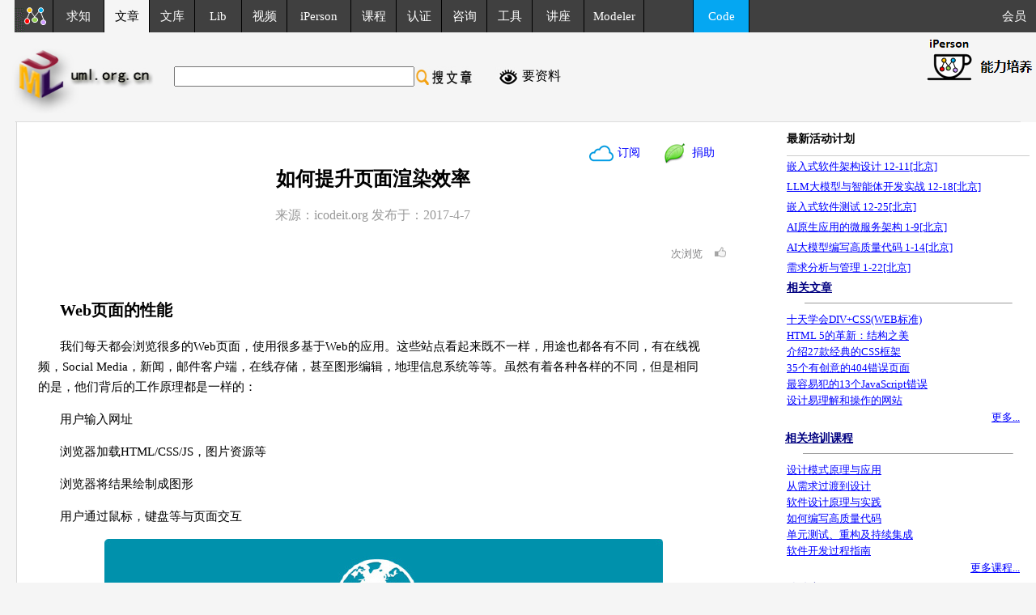

--- FILE ---
content_type: text/html
request_url: http://uml.org.cn/site/201704072.asp
body_size: 19763
content:
<!--  yan-->
<html>
<head>
<meta http-equiv="Content-Type" content="text/html; charset=gb2312">
<title>如何提升页面渲染效率 -网站建设-火龙果软件工程</title>
<style type="text/css">
<!--
.left {
	border-left-width: 1px;
	border-left-style: solid;
	border-left-color: D9D9D9;
}
-->
</style>
<link href="../css/artstyle.css" rel="stylesheet" type="text/css">
<script language="JavaScript" type="text/JavaScript">
<!--
function MM_reloadPage(init) {  //reloads the window if Nav4 resized
  if (init==true) with (navigator) {if ((appName=="Netscape")&&(parseInt(appVersion)==4)) {
    document.MM_pgW=innerWidth; document.MM_pgH=innerHeight; onresize=MM_reloadPage; }}
  else if (innerWidth!=document.MM_pgW || innerHeight!=document.MM_pgH) location.reload();
}
MM_reloadPage(true);
//-->
</script>
<style type="text/css">
<!--
@import url("../css/style.css");
-->
</style>
</head>
<body leftMargin=0 topMargin=0 marginwidth="0" marginheight="0">
<noscript>
<iframe src="保密的网页名.htm"></iframe>
</noscript>

<link href="/css/style.css" rel="stylesheet" type="text/css">
<link href="/css/pxgk.css" rel="stylesheet" type="text/css">
<link href="/css/vedio.css" rel="stylesheet" type="text/css">
<style type="text/css">

<!--
@media (max-width: 986px) {
  .yc {
    display: none !important; 
  } 
  
  
  
  }
}
.artsect{color:#242424; font-family:"微软雅黑";font-size:14px; line-height: 18px}

.hdtop_a
{      color:#ffffff;
        font-family:"微软雅黑";
        font-size:15px; 
	
		line-height:30px;
		height: 30px; 
		text-decoration:none; 
}
.hdtop_a:link
{	color: #ffffff;
	font-family:"微软雅黑";
	font-size:15px; 
	
	
	
}
.hdtop_a:visited
{       color:#ffffff;
        font-family:"微软雅黑";
      font-size:15px; 
		
} 
.hdtop_a:hover
{
	color:#ffffff;
	font-family:"微软雅黑";
	font-size:15px; 
} 
-->
</style>
<script type="text/javascript">
 
<!--
 
    function txtFocus() {
 
       var e = window.event;
 
       var obj = e.srcElement;   //当前对象
 
       obj.style.background = "#FFFFFF";
 
    }
 
    

    function txtBlur() {
 
       var e = window.event;
 
       var obj = e.srcElement;
 
       obj.style.background = "#404040";
 
    }
 
-->
 
</script>


<body bgcolor="#F5F5F5"  leftMargin=0 topMargin=0 marginwidth="0" marginheight="0">
<noscript><iframe src=*></iframe></noscript>
<style>
body {
margin: 0px;padding:0

}
#div1 {
display: none;
position: absolute;
z-index: 1000;
height: 100%;
width: 100%;
background: #000000;
filter:Alpha(opacity=30);
opacity: .3;
-ms-filter: "progid:DXImageTransform.Microsoft.Alpha(Opacity=30)"; 
}

#div3 {
display: none;
position: absolute;
height: 100%;
width: 100%;
padding-top: 15%;
z-index: 1000;
left: 0px;
top: 0px;
}

#contentday_a
{     
        font-family:"微软雅黑";
        font-size:16px; 
}

#contentday1_a
{     
        font-family:"微软雅黑";
        font-size:13px; 
}
.contnewnew_a
{      color:#000000;
        font-family:"微软雅黑";
        font-size:16px; 
		text-decoration: none;
		
}
.contnewnew_a:link
{	 color:#000000;
        font-family:"微软雅黑";
        font-size:16px; 
		text-decoration: none;
	
}
.contnewnew_a:visited
{       color:#000000;
        font-family:"微软雅黑";
        font-size:16px; 
		text-decoration: none;
		
} 
.contnewnew_a:hover
{
	 color:#000000;
        font-family:"微软雅黑";
        font-size:16px; 
		text-decoration: none;
	
} 
#addiv1{
position: absolute;
height: 100%;
width: 100%;
padding-top:300px;
z-index: 1000;
left: 400;
top: 0px;
}

#addiv2{
position: absolute;
height: 100%;
width: 100%;
padding-top: 305px;
z-index: 1001;
left: 927;
top: 0px;
}

#addiv4{
position:absolute;
z-index:999;
height:100%;
width:100%;
background:#000000;
filter:Alpha(opacity=30);
opacity:.3;
-ms-filter: "progid:DXImageTransform.Microsoft.Alpha(Opacity=30)"; 
}
 iframe{
        display: block;
        border: 0;
        
        height: 100px;
    }

</style>



<script>

function openjz(){
document.getElementById('div1').style.display='block';
document.getElementById('div3').style.display='block';
}
function closejz(){
document.getElementById('div1').style.display='none';
document.getElementById('div3').style.display='none';
}
</script>
<script language="javascript">
function codefans(){
var box=document.getElementById("addiv3");
box.style.display="none"; 
}

setTimeout("codefans()",2000);//4秒


function target_dis(){
var target=document.getElementById("addiv3");
target.style.display="none";
}


</script>

<div id="div1"></div>
<div id="div3"> 
  <table width="30%" bgcolor="#FFFFFF"  align="center"  style="border:1px solid #01A3E8">
    <tr>
      <td> <div align="right"> 
          <input name="button2" type="image" style="cursor: hand;" onClick="closejz()" value="ｘ" src="http://wenku.uml.com.cn/images/jzx.png" width="30" height="28">
        </div>
        <table width="320px" border="0" cellpadding="3" cellspacing="1"  align="center">
          <tr> 
            <td colspan="2" width="100%" bgcolor="#FFFFFF" height="150" > 
              
              <form name="form2" method="post" action="/docjzh-art.asp?s=a">
                <div align="left" style="padding-left:5%"><br>
                  您可以捐助，支持我们的公益事业。<br>
                  <br>
                  <input name="jzed" type="radio" value="1" checked>
                  1元 
                  <input type="radio" name="jzed" value="10">
                  10元 
                  <input type="radio" name="jzed" value="50">
                  50元<br>
                  <br>
                  <input name="name" type="text" size=25  onblur="if(this.value==''||this.value=='姓名'){this.value='姓名';this.style.color='#737e73';}else{this.style.color='#000000'}" onfocus="if(this.value=='姓名'){this.value='';this.style.color='#000000';}"  value="姓名" style="height: 35px; width: 250px; font-family: 微软雅黑; font-size: 16px; color: rgb(0, 0, 0);;background:#f5f5f5 !important;">
                  <br>
                  <br>
                  <input name="mail" type="text" id="mail" style="height: 35px; width: 250px; font-family: 微软雅黑; font-size: 16px; color: rgb(0, 0, 0);;background:#f5f5f5; !important;box-shadow:none;" onblur="if(this.value==''||this.value=='邮箱'){this.value='邮箱';this.style.color='#737e73';}else{this.style.color='#000000'}" onfocus="if(this.value=='邮箱'){this.value='';this.style.color='#000000';}" value="邮箱" >
                  <br>
                  <br>
                  认证码：
                  <input name="txt_check" type="text" size=10 maxlength=4 class="input" style="height:25px;">
                  &nbsp;<img src="/checkcode.asp" alt="验证码,看不清楚?请点击刷新验证码" width="57" height="18" style="cursor : pointer;" onClick="this.src='checkcode.asp?t='+(new Date().getTime());" > 
                  必填 <br>
                  <br>
                  <input name="Submit2" style="border-style:none; background-color: #00A3E8; font-family: '微软雅黑'; width: 253px; height:38px; color: #FFFFFF; font-size: 20px;" value="确定" type="submit">
                  <br>
                  <br>
                </div>
              </form></td>
          </tr>
        </table></td>
    </tr>
  </table>
</div>


<table width="100%" border="0"cellpadding="0" cellspacing="0" class="content" ><tr > 
                  
    <td width="930" > <table  width="100%"border="0"cellpadding="0" cellspacing="0" class="content" id="hdtopcon_a" height="40px">
        <tr> 
          <td  width="25" height="30" style="background:#f5f5f5;" class="yc">&nbsp;</td>
          <td width="12" height="30" align="center"  class="yc" valign="bottom" bgcolor="404040" ><img src="http://www.uml.org.cn/images/headh_01.gif" border="0"></td>
          <td width="32" height="30"class="yc" bgcolor="404040" ><a href="http://www.uml.org.cn/index.asp" class="hdtop_a"><img src="http://www.uml.org.cn/images/requindex.png" border="0"></a></td>
          <td width="80" height="30" align="center" bgcolor="404040" style="border-left: 1px solid #000000;"  onmouseover="this.bgColor='#606268';" onmouseout="this.bgColor='#404040'" ><a href="http://request.uml.com.cn/index.asp"   class="hdtop_a">求知</a></td>
          <td width="70" height="30" align="center" class="hdtoptd_a"    onmouseover="this.bgColor='#606268';" onmouseout="this.bgColor='#404040'"  style="background:#f5f5f5;border-left: 1px solid #000000;"><a href="http://www.uml.org.cn/wenzhang/artindex.asp" class="hdtop_a"><font color="#000">文章</font></a></td>
          <td width="70" height="30" align="center" bgcolor="404040" style="border-left: 1px solid #000000;"  onmouseover="this.bgColor='#606268';" onmouseout="this.bgColor='#404040'"><a href="http://wenku.uml.com.cn/index.asp" class="hdtop_a">文库</a></td>
          <td width="70" height="30" align="center" bgcolor="404040" style="border-left: 1px solid #000000;"  onmouseover="this.bgColor='#606268';" onmouseout="this.bgColor='#404040'" class="yc"><a href="http://lib.uml.com.cn/index.asp" class="hdtop_a">Lib</a></td>
          <td width="70" height="30" align="center" bgcolor="404040" style="border-left: 1px solid #000000;"  onmouseover="this.bgColor='#606268';" onmouseout="this.bgColor='#404040'"><a href="http://video.uml.com.cn/index.asp"  class="hdtop_a">视频</a></td>
          <td width="90" height="30" align="center" bgcolor="404040" style="border-left: 1px solid #000000;"  onmouseover="this.bgColor='#606268';" onmouseout="this.bgColor='#404040'"><a href="http://iperson.uml.com.cn/index.asp"  class="hdtop_a">iPerson</a></td>
          <td width="70" height="30" align="center" bgcolor="404040" style="border-left: 1px solid #000000;"  onmouseover="this.bgColor='#606268';" onmouseout="this.bgColor='#404040'"><a href="http://course.uml.org.cn/index.asp"   class="hdtop_a">课程</a></td>
          <td width="70" height="30" align="center" bgcolor="404040" style="border-left: 1px solid #000000;"  onmouseover="this.bgColor='#606268';" onmouseout="this.bgColor='#404040'" class="yc"><a href="http://certificate.uml.com.cn/index.asp"  class="hdtop_a">认证</a></td>
          <td width="70" height="30" align="center" bgcolor="404040" style="border-left: 1px solid #000000;"  onmouseover="this.bgColor='#606268';" onmouseout="this.bgColor='#404040'"  class="yc"> 
            <a href="http://consult.uml.com.cn/index.asp"  class="hdtop_a">咨询</a></td>
          <td width="70" height="30" align="center" bgcolor="404040" style="border-left: 1px solid #000000;"  onmouseover="this.bgColor='#606268';" onmouseout="this.bgColor='#404040'"  ><a href="http://tool.uml.com.cn/ToolsEA/tool_full_view.asp"   class="hdtop_a">工具</a></td>
          <td width="80" height="30" align="center" bgcolor="404040" style="border-left: 1px solid #000000;"  onmouseover="this.bgColor='#606268';" onmouseout="this.bgColor='#404040'"  class="yc"><a href="http://www.uml.com.cn/communicate/index.asp"  class="hdtop_a">讲座</a></td>
          <td width="80" height="30" align="center" bgcolor="404040" style="border-left: 1px solid #000000;"  onmouseover="this.bgColor='#606268';" onMouseOut="this.bgColor='#404040'"><a href="http://modeler.org.cn/" class="hdtop_a"  target="_blank" >Modeler</a></td>
          <td width="80" height="30" align="center" bgcolor="404040" style="border-left: 1px solid #000000;"  class="yc">&nbsp;</td>
          <td align="center" width="80" height="30"  bgcolor="05a7f2" style="border-left: 1px solid #000000;"  onmouseover="this.bgColor='#606268';" onmouseout="this.bgColor='#05a7f2'"  class="yc"><a href="http://code.uml.com.cn/index.asp"  class="hdtop_a">Code</a><a href="http://www.uml.com.cn/communicate/Expert_Recruitment.asp" class="hdtop_a"></a></td>
          <td  height="30" align="center" bgcolor="404040" style="border-left: 1px solid #000000;">&nbsp;</td>
        </tr>
        <!--DWLayoutTable-->
      </table></td>
							  <td>
							   <table width="100%" border="0"cellpadding="0" cellspacing="0" class="content" bgcolor="#404040">
							  <tr>
							  <td   height="40" align="right"   class="yc"><a href="http://user.uml.com.cn/index.asp"   class="hdtop_a"  >会员&nbsp;&nbsp;&nbsp;</a></td>
							  </tr>
							  </table> 
							  </td>
							  </tr>
							  </table>
							  
<table width="100%" border="0"cellpadding="0" cellspacing="0" class="content" >
  <tr  > 
    <td width="13" >&nbsp; </td>
    <td width="1137" height="110"  valign="middle" class="yc"><table width="99%"  border="0" cellpadding="0" cellspacing="0"  class="content">
        <tr> 
          <td  width="1">&nbsp;</td>
          <td width="190" height="90" valign="bottom" class="yc"><img align="left" src="http://www.uml.org.cn/images/arthd1.jpg" width="180" height="80"></td>
		  <td width="20" height="90" valign="bottom" >&nbsp;</td>
          <td width="781" valign="middle"  ><font size="2"> 
            <form action="/wenzhang/artsearch.asp?curpage=1" method="post" style="display:inline;">
              <table border="0" cellpadding="0" cellspacing="0" class="content">
                <tr> 
                  <td width="200" valign="middle" class="ss"> <input name="artname" type="text"  id="id"  style="height:25px;"  value="" size="35"></td>
                  <td width="100"  > <input name="Submit" type="image" src="http://www.uml.org.cn/images/seawzh.jpg" width="80" height="24" ></td>
                  <td width="33" valign="middle" class="yc"><div align="left"><a href="http://request.uml.com.cn/index.asp?dtype=文章"><img src="http://code.uml.com.cn/images/reque.png"  border="0"></a></div></td>
                  <td width="176" valign="middle"class="yc"> <div align="left"><a  href="http://request.uml.com.cn/index.asp?dtype=文章" class="contnewnew_a">要资料</a></div></td>
                </tr>
              </table>
            </form>
            </font></td>
          <td width="157"  class="yc">&nbsp; </td>
        </tr>
      </table></td>
    <td  valign="top" class="yc" ><table>   
        <tr>
          <td valign="middle">
              <iframe src="http://www.uml.org.cn/inc/rz-top.htm"   frameborder="no" border="0" marginwidth="0" marginheight="0" scrolling="no" allowTransparency="yes" style="background-color:#f5f5f5"></iframe></td>
          </tr>
          
        </table></td>
  </tr>
</table>
<table width="100%" height="1" border="0" cellpadding="0" cellspacing="0" bgcolor="#f5f5f5">	   
							  <td width="19" bgcolor="#F5F5F5"></td>
							  <td bgcolor="#dcdcdc"><img src="/images/spacern.gif" width="1" height="1"></td>
							  <td width="19" bgcolor="#F5F5F5"></td>
							  </table>		  
	</td>
	</tr>
</table>

<table width="100%" border="0" cellpadding="0" cellspacing="0" bgcolor="#FFFFFF" class="content">
  <tr valign="top"> 
    <td width="900"  > <table width="100%" border="0" cellpadding="0" cellspacing="0" bgcolor="#FFFFFF" class="content">
        <tr valign="top"> 
            <td width="20" background="/images/wzhleft22012.jpg"  bgcolor="F5F5F5" class="yc" id="left-l"  >
            <table width="20" height="8" border="0" align="center" cellpadding="0" cellspacing="0"  class="content">
              <!--DWLayoutTable-->
              <tr> 
                
      <td width="20" height="8" valign="top" class="yc">&nbsp;</td>
              </tr>
            </table>
</td>
          <td width="864" class="left"  > <table width="100%" border="0" align="center" cellpadding="0" cellspacing="0">
              <tr> 
                <td  height="18" bgcolor="#FFFFFF"><table width="100%" border="0" align="center" cellpadding="1" cellspacing="1" class="content">
                    <tr> 
                      <td height="17" valign="top">&nbsp;</td>
                      <td valign="top">&nbsp;</td>
                      <td valign="top">&nbsp;</td>
                    </tr>
                    <tr> 
                      <td width="34%" height="17" valign="top"> 
                        &nbsp;

                      </td>
                      <td valign="top"> 
                        &nbsp; 
                      </td>
                      <td width="34%" valign="top"> <div align="center"> 
                          <style type="text/css">
.jz_a:link {
	color: #0000ff;
	font-family:"微软雅黑";
	font-size:18px;
	text-decoration:none
}

.jz_a:visited {
	color: #0000ff;
	font-family:"微软雅黑";
	font-size:18px;
	text-decoration: none;
	font-style: normal;
	line-height: normal
}

.jz_a:hover {
	color: #0000ff;
	font-family:"微软雅黑";
	font-size:18px;
	text-decoration: none
}
share_a{
float: left;
font-size: 12px;
text-decoration: none;
line-height: 14px!important;
}


</style>
<table width="300" align="center" cellspacing="0" cellpadding="0" border="0">
  <tr> 
    <td width="161" ><div align="right"><a href="http://tool.uml.com.cn/llq/llq2.asp" target="_blank" ><img src="../images/cloud.png"  border="none" ></a> </div></td>
	  <td width="51" valign="middle"   style="padding-bottom:1px"><font  style="line-height: 18px; font-family:'微软雅黑'; font-size:18px;"><a href="http://tool.uml.com.cn/llq/llq2.asp" class="jz_a" target="_blank" >&nbsp;订阅</a></font></td>
    <td width="37"  valign="middle" style="padding-bottom:1px"> <div align="right"><img src="../images/jzh.png" ></div></td>
    <td width="51" valign="middle"   style="padding-bottom:1px"><font  style="line-height: 18px; font-family:'微软雅黑'; font-size:18px;"><a href="#"  onClick="openjz()"  class="jz_a">&nbsp; 捐助</a></font></td>
</table>

                        </div></td>
                    </tr>
                  </table></td>
              </tr>
              <tr> 
                <td bgcolor="#FFFFFF"> <div align="center" class="arttitle">如何提升页面渲染效率
                  </div></td>
              </tr>
              <tr> 
                <td height="19" bgcolor="#FFFFFF">&nbsp; </td>
              </tr>
              <tr> 
                <td bgcolor="#FFFFFF"><div align="center" class="artformtitle" style=" color:999999"> 
                    来源：icodeit.org 发布于：2017-4-7</div></td>
              </tr>
			  <tr>
                <td height="72" bgcolor="#FFFFFF" class="content" > 
                  
<style type="text/css">
.wkpf,.wkpf1 {	
    font-family: "微软雅黑";
	font-size: 13px;
	line-height: 30px;
	text-decoration: none;
	color: #818183;
 }
 

</style>
<script type="text/javascript" src="/Jquery/jquery-1.8.3.min.js" charset="utf-8"></script>



<table width="100%" border="0" align="right"  cellpadding="0" cellspacing="0" class="content">
  <TR>
  <td width="10px">&nbsp;</td>
    <TD  height="30" valign="middle" class="wkpf1" align="right"> 
      <span class='wkpf'>&nbsp;</span><span class="wkpf" valign="middle">&#x6B21;&#x6D4F;&#x89C8;&nbsp;&nbsp;&nbsp;&nbsp;</span>
      <span onClick='dianzan();'><img src='http://www.uml.org.cn/images/dianzan.png' border='0'></span>&nbsp;<span id='dianzan' class='wkpf'></span>
    </TD>
</TR>
</table>
<script type="text/javascript">var XHR; //定义一个全局对象 
function createXHR(){ //首先我们得创建一个XMLHttpRequest对象 
if(window.ActiveXObject){//IE的低版本系类 
XHR=new ActiveXObject('Microsoft.XMLHTTP');//之前IE垄断了整个浏览器市场，没遵循W3C标准，所以就有了这句代码。。。但IE6之后开始有所改观 
}else if(window.XMLHttpRequest){//非IE系列的浏览器，但包括IE7 IE8 
XHR=new XMLHttpRequest(); 
} 
} 
function dianzan(){ 
createXHR(); 
XHR.open("GET","http://www.uml.org.cn/inc/newdianzan2.asp?ID=",true);//true:表示异步传输，而不等send()方法返回结果，这正是ajax的核心思想 
XHR.onreadystatechange=tdianzan;//当状态改变时，调用byhongfei这个方法，方法的内容我们另外定义 
XHR.send(null); 
} 
function tdianzan(){ 
if(XHR.readyState == 4){//关于Ajax引擎对象中的方法和属性，可以参考我的另一篇博文：http://www.cnblogs.com/hongfei/archive/2011/11/29/2265377.html 
if(XHR.status == 200){ 
var textHTML=XHR.responseText; 
document.getElementById('dianzan').innerHTML=textHTML; 

} 
} 
} 
    </script>
</td>
              </tr>
              <tr> 
                <td height="16" bgcolor="#FFFFFF">&nbsp;</td>
              </tr>
              <tr> 
                <td valign="top" bgcolor="#FFFFFF"> <table width="95%" border="0" align="center" cellpadding="3" cellspacing="1" class="artcontent">
                    <tr> 
                      <td valign="top" bgcolor="#FFFFFF" class="artcon" > <p class="artdir1">Web页面的性能</p>
                        <p class="artcon">我们每天都会浏览很多的Web页面，使用很多基于Web的应用。这些站点看起来既不一样，用途也都各有不同，有在线视频，Social 
                          Media，新闻，邮件客户端，在线存储，甚至图形编辑，地理信息系统等等。虽然有着各种各样的不同，但是相同的是，他们背后的工作原理都是一样的：</p>
                        <p class="artcon">用户输入网址</p><p class="artcon">
                          浏览器加载HTML/CSS/JS，图片资源等</p><p class="artcon">
                          浏览器将结果绘制成图形</p><p class="artcon">
                          用户通过鼠标，键盘等与页面交互</p>
                        <p align="center"><img src="images/2017040721.png"></p>
						
						<p class="artcon">
                          这些种类繁多的页面，在用户体验方面也有很大差异：有的响应很快，用户很容易就可以完成自己想要做的事情；有的则慢慢吞吞，让焦躁的用户在受挫之后拂袖而去。毫无疑问，性能是影响用户体验的一个非常重要的因素，而影响性能的因素非常非常多，从用户输入网址，到用户最终看到结果，需要有很多的参与方共同努力。这些参与方中任何一个环节的性能都会影响到用户体验。</p>
                        <p class="artcon">宽带网速</p><p class="artcon">
                          DNS服务器的响应速度</p><p class="artcon">
                          服务器的处理能力</p><p class="artcon">
                          数据库性能</p><p class="artcon">
                          路由转发</p><p class="artcon">
                          浏览器处理能力</p><p class="artcon">
                          早在2006年，雅虎就发布了提升站点性能的指南，Google也发布了类似的指南。而且有很多工具可以和浏览器一起工作，对你的Web页面的加载速度进行评估：分析页面中资源的数量，传输是否采用了压缩，JS、CSS是否进行了精简，有没有合理的使用缓存等等。</p>
                        <p class="artcon">如果你需要将这个过程与CI集成在一起，来对应用的性能进行监控，我去年写过一篇相关的博客。</p>
                        <p class="artcon">本文打算从另一个角度来尝试加速页面的渲染：浏览器是如何工作的，要将一个页面渲染成用户可以看到的图形，浏览器都需要做什么，哪些过程比较耗时，以及如何避免这些过程（或者至少以更高效的方式）。</p>
                      <p class="artdir1">页面是如何被渲染的</p>
                        <p class="artcon">说到性能优化，规则一就是：</p>
						<table width="700" border="0" align="center" cellpadding="7" cellspacing="1" bgcolor="#CCCCCC" class="content">
                          <tr bgcolor="#FFFFFF"> 
                            <td width="694" height="25" bgcolor="#f5f5f5"> <pre style="text-indent: 0em;">If you can’t measure it, you can’t improve it. – Peter Drucker</pre></td>
                          </tr>
                        </table>
                       
                        <p class="artcon">根据浏览器的工作原理，我们可以分别对各个阶段进行度量。</p>
                        <p align="center"><img src="images/2017040722.png"></p>
                        <p align="center" class="artcon">图片来源：http://dietjs.com/tutorials/host#backend</p>
                   <p class="artdir3">像素渲染流水线</p>
                        <p class="artcon">下载HTML文档</p><p class="artcon">
                          解析HTML文档，生成DOM</p><p class="artcon">
                          下载文档中引用的CSS、JS</p><p class="artcon">
                          解析CSS样式表，生成CSSOM</p><p class="artcon">
                          将JS代码交给JS引擎执行</p><p class="artcon">
                          合并DOM和CSSOM，生成Render Tree</p><p class="artcon">
                          根据Render Tree进行布局layout（为每个元素计算尺寸和位置信息）</p><p class="artcon">
                          绘制（Paint）每个层中的元素（绘制每个瓦片，瓦片这个词与GIS中的瓦片含义相同）</p><p class="artcon">
                          执行图层合并（Composite Layers）</p><p class="artcon">
                          使用Chrome的DevTools - Timing，可以很容易的获取一个页面的渲染情况，比如在Event 
                          Log页签上，我们可以看到每个阶段的耗时细节（清晰起见，我没有显示Loading和Scripting的耗时）：</p>
                         <p align="center"><img src="images/2017040723.png"></p>
                        <p class="artcon">上图中的Activity中，Recalculate Style就是上面的构建CSSOM的过程，其余Activity都分别于上述的过程匹配。</p>
                        <p class="artcon">应该注意的是，浏览器可能会将Render Tree分成好几个层来分别绘制，最后再合并起来形成最终的结果，这个过程一般发生在GPU中。</p>
                        <p class="artcon">Devtools中有一个选项：Rendering - Layers Borders，打开这个选项之后，你可以看到每个层，每个瓦片的边界。浏览器可能会启动多个线程来绘制不同的层/瓦片。</p>
                         <p align="center"><img src="images/2017040724.png"></p>
                        <p class="artcon">Chrome还提供一个Paint Profiler的高级功能，在Event Log中选择一个Paint，然后点击右侧的Paint 
                          Profiler就可以看到其中绘制的全过程：</p>
                        <p align="center"><img src="images/2017040725.png"></p>
                        <p class="artcon">你可以拖动滑块来看到随着时间的前进，页面上元素被逐步绘制出来了。我录制了一个我的知乎活动页面的视频，不过需要翻墙。</p>
                     <p class="artdir3">
                          常规策略</p>
                        <p class="artcon">为了尽快的让用户看到页面内容，我们需要快速的完成DOM+CSSOM - Layout - Paint 
                          - Composite Layers的整个过程。一切会阻塞DOM生成，阻塞CSSOM生成的动作都应该尽可能消除，或者延迟。</p>
                        <p class="artcon">在这个前提下，常见的做法有两种：</p>
                        <p class="artcon">分割CSS</p>
                        <p class="artcon">对于不同的浏览终端，同一终端的不同模式，我们可能会提供不同的规则集：</p>
						<table width="700" border="0" align="center" cellpadding="7" cellspacing="1" bgcolor="#CCCCCC" class="content">
                          <tr bgcolor="#FFFFFF"> 
                            <td width="694" height="25" bgcolor="#f5f5f5"> <pre style="text-indent: 0em;">@media print {<br>  html {<br>      font-family: 'Open Sans';<br>      font-size: 12px;<br>  }<br>}<br> <br>@media orientation:landscape {<br>  //<br>}</pre></td>
                          </tr>
                        </table>
                     
                        <p class="artcon">
                          如果将这些内容写到统一个文件中，浏览器需要下载并解析这些内容（虽然不会实际应用这些规则）。更好的做法是，将这些内容通过对link元素的media属性来指定：</p>
						  <table width="700" border="0" align="center" cellpadding="7" cellspacing="1" bgcolor="#CCCCCC" class="content">
                          <tr bgcolor="#FFFFFF"> 
                            <td width="694" height="25" bgcolor="#f5f5f5"> <pre style="text-indent: 0em;">&lt;link href=&quot;print.css&quot; rel=&quot;stylesheet&quot; media=&quot;print&quot;&gt;<br>&lt;link href=&quot;landscape.css&quot; rel=&quot;stylesheet&quot; media=&quot;orientation:landscape&quot;&gt;</pre></td>
                          </tr>
                        </table>
                   
                        <p class="artcon">
                          这样，print.css和landscape.css的内容不会阻塞Render Tree的建立，用户可以更快的看到页面，从而获得更好的体验。</p>
                        <p class="artcon">高效的CSS规则</p>
                        <p class="artcon">CSS规则的优先级</p>
                        <p class="artcon">很多使用SASS/LESS的开发人员，太过分的喜爱嵌套规则的特性，这可能会导致复杂的、无必要深层次的规则，比如：</p>
						<table width="700" border="0" align="center" cellpadding="7" cellspacing="1" bgcolor="#CCCCCC" class="content">
                          <tr bgcolor="#FFFFFF"> 
                            <td width="694" height="25" bgcolor="#f5f5f5"> <pre style="text-indent: 0em;">#container {<br>  p {<br>      .title {<br>          span {<br>              color: #f3f3f3;<br>          }<br>      }<br>  }<br>}</pre></td>
                          </tr>
                        </table>
                    
                        <p class="artcon">
                          在生成的CSS中，可以看到：</p>
						  <table width="700" border="0" align="center" cellpadding="7" cellspacing="1" bgcolor="#CCCCCC" class="content">
                          <tr bgcolor="#FFFFFF"> 
                            <td width="694" height="25" bgcolor="#f5f5f5"> <pre style="text-indent: 0em;">#container p .title span {<br>  color: #f3f3f3;<br>}</pre></td>
                          </tr>
                        </table>
                     
                        <p class="artcon">
                          而这个层次可能并非必要。CSS规则越复杂，在构建Render Tree时，浏览器花费的时间越长。CSS规则有自己的优先级，不同的写法对效率也会有影响，特别是当规则很多的时候。这里有一篇关于CSS规则优先级的文章可供参考。</p>
                        <p class="artcon">使用GPU加速</p>
                        <p class="artcon">很多动画都会定时执行，每次执行都可能会导致浏览器的重新布局，比如：</p>
						<table width="700" border="0" align="center" cellpadding="7" cellspacing="1" bgcolor="#CCCCCC" class="content">
                          <tr bgcolor="#FFFFFF"> 
                            <td width="694" height="25" bgcolor="#f5f5f5"> <pre style="text-indent: 0em;">@keyframes my {<br>  20% {<br>      top: 10px;<br>  }<br>  <br>  50% {<br>      top: 120px;<br>  }<br>  <br>  80% {<br>      top: 10px;<br>  }<br>}</pre></td>
                          </tr>
                        </table>
                  
                        <p class="artcon">
                          这些内容可以放到GPU加速执行（GPU是专门设计来进行图形处理的，在图形处理上，比CPU要高效很多）。可以通过使用transform来启动这一特性：</p>
						  <table width="700" border="0" align="center" cellpadding="7" cellspacing="1" bgcolor="#CCCCCC" class="content">
                          <tr bgcolor="#FFFFFF"> 
                            <td width="694" height="25" bgcolor="#f5f5f5"> <pre style="text-indent: 0em;">@keyframes my {<br>  20% {<br>      transform: translateY(10px);<br>  }<br> <br>  50% {<br>      transform: translateY(120px);<br>  }<br>      <br>  80% {<br>      transform: translateY(10px);<br>  }<br>}</pre></td>
                          </tr>
                        </table>
                      
                        <p class="artcon">
                          异步JavaScript</p>
                        <p class="artcon">我们知道，JavaScript的执行会阻塞DOM的构建过程，这是因为JavaScript中可能会有DOM操作：</p>
						<table width="700" border="0" align="center" cellpadding="7" cellspacing="1" bgcolor="#CCCCCC" class="content">
                          <tr bgcolor="#FFFFFF"> 
                            <td width="694" height="25" bgcolor="#f5f5f5"> <pre style="text-indent: 0em;">var element = document.createElement('div');<br>element.style.width = '200px';<br>element.style.color = 'blue';<br> <br>body.appendChild(element);</pre></td>
                          </tr>
                        </table>
                  
                        <p class="artcon">
                          因此浏览器会等等待JS引擎的执行，执行结束之后，再恢复DOM的构建。但是并不是所有的JavaScript都会设计DOM操作，比如审计信息，WebWorker等，对于这些脚本，我们可以显式地指定该脚本是不阻塞DOM渲染的。</p>
						  <table width="700" border="0" align="center" cellpadding="7" cellspacing="1" bgcolor="#CCCCCC" class="content">
                          <tr bgcolor="#FFFFFF"> 
                            <td width="694" height="25" bgcolor="#f5f5f5"> <pre style="text-indent: 0em;">&lt;script src=&quot;worker.js&quot; async&gt;&lt;/script&gt;</pre></td>
                          </tr>
                        </table>
                       
                        <p class="artcon">
                          带有async标记的脚本，浏览器仍然会下载它，并在合适的时机执行，但是不会影响DOM树的构建过程。</p>
                     <p class="artdir3">首次渲染之后</p>
                        <p class="artcon">在首次渲染之后，页面上的元素还可能被不断的重新布局，重新绘制。如果处理不当，这些动作可能会产生性能问题，产生不好的用户体验。</p>
                        <p class="artcon">访问元素的某些属性</p><p class="artcon">
                          通过JavaScript修改元素的CSS属性</p><p class="artcon">
                          在onScroll中做耗时任务</p><p class="artcon">
                          图片的预处理（事先裁剪图片，而不是依赖浏览器在布局时的缩放）</p><p class="artcon">
                          在其他Event Handler中做耗时任务</p><p class="artcon">
                          过多的动画</p><p class="artcon">
                          过多的数据处理（可以考虑放入WebWorker内执行）</p><p class="artdir3">
                          强制同步布局/回流</p>
                        <p class="artcon">元素的一些属性和方法，当在被访问或者被调用的时候，会触发浏览器的布局动作（以及后续的Paint动作），而布局基本上都会波及页面上的所有元素。当页面元素比较多的时候，布局和绘制都会花费比较大。</p>
                        <p class="artcon">通过Timeline，有时候你会看到这样的警告：</p>
                       <p align="center"><img src="images/2017040726.png"></p>
                        <p class="artcon">比如访问一个元素的offsetWidth（布局宽度）属性时，浏览器需要重新计算（重新布局），然后才能返回最新的值。如果这个动作发生在一个很大的循环中，那么浏览器就不得不进行多次的重新布局，这可能会产生严重的性能问题：</p>
						<table width="700" border="0" align="center" cellpadding="7" cellspacing="1" bgcolor="#CCCCCC" class="content">
                          <tr bgcolor="#FFFFFF"> 
                            <td width="694" height="25" bgcolor="#f5f5f5"> <pre style="text-indent: 0em;">for(var i = 0; i &lt; list.length; i++) {<br>  list[i].style.width = parent.offsetWidth + 'px';<br>}</pre></td>
                          </tr>
                        </table>
                       
                        <p class="artcon">
                          正确的做法是，先将这个值读出来，然后缓存在一个变量上（触发一次重新布局），以便后续使用：</p>
						  <table width="700" border="0" align="center" cellpadding="7" cellspacing="1" bgcolor="#CCCCCC" class="content">
                          <tr bgcolor="#FFFFFF"> 
                            <td width="694" height="25" bgcolor="#f5f5f5"> <pre style="text-indent: 0em;">var parentWidth = parent.offsetWidth;<br>for(var i = 0; i &lt; list.length; i++) {<br>  list[i].style.width = parentWidth + 'px';<br>}</pre></td>
                          </tr>
                        </table>
                
                        <p class="artcon">
                          这里有一个完整的列表触发布局。</p>
                       <p class="artdir3">CSS样式修改</p>
                        <p class="artcon">布局相关属性修改</p>
                        <p class="artcon">修改布局相关属性，会触发Layout - Paint - Composite Layers，比如对位置，尺寸信息的修改：</p>
						<table width="700" border="0" align="center" cellpadding="7" cellspacing="1" bgcolor="#CCCCCC" class="content">
                          <tr bgcolor="#FFFFFF"> 
                            <td width="694" height="25" bgcolor="#f5f5f5"> <pre style="text-indent: 0em;">var element = document.querySelector('#id');<br>element.style.width = '100px';<br>element.style.height = '100px';<br> <br>element.style.top = '20px';<br>element.style.left = '20px';</pre></td>
                          </tr>
                        </table>
                       
                        <p class="artcon">
                          绘制相关属性修改</p>
                        <p class="artcon">修改绘制相关属性，不会触发Layout，但是会触发后续的Paint - Composite Layers，比如对背景色，前景色的修改：</p>
						<table width="700" border="0" align="center" cellpadding="7" cellspacing="1" bgcolor="#CCCCCC" class="content">
                          <tr bgcolor="#FFFFFF"> 
                            <td width="694" height="25" bgcolor="#f5f5f5"> <pre style="text-indent: 0em;">var element = document.querySelector('#id');<br>element.style.backgroundColor = 'red';</pre></td>
                          </tr>
                        </table>
                        
                        <p class="artcon">
                          其他属性</p>
                        <p class="artcon">除了上边的两种之外，有一些特别的属性可以在不同的层中单独绘制，然后再合并图层。对这种属性的访问（如果正确使用了CSS）不会触发Layout 
                          - Paint，而是直接进行Compsite Layers:</p>
                        <p class="artcon">transform</p><p class="artcon">
                          opacity</p><p class="artcon">
                          transform展开的话又分为: translate, scale, rotate等，这些层应该放入单独的渲染层中，为了对这个元素创建一个独立的渲染层，你必须提升该元素。</p>
                        <p class="artcon">可以通过这样的方式来提升该元素：</p>
						<table width="700" border="0" align="center" cellpadding="7" cellspacing="1" bgcolor="#CCCCCC" class="content">
                          <tr bgcolor="#FFFFFF"> 
                            <td width="694" height="25" bgcolor="#f5f5f5"> <pre style="text-indent: 0em;">.element {<br>  will-change: transform;<br>}</pre></td>
                          </tr>
                        </table>
                       
                        <p class="artcon">
                          CSS 属性 will-change 为web开发者提供了一种告知浏览器该元素会有哪些变化的方法，这样浏览器可以在元素属性真正发生变化之前提前做好对应的优化准备工作。</p>
                        <p class="artcon">当然，额外的层次并不是没有代价的。太多的独立渲染层，虽然缩减了Paint的时间，但是增加了Composite 
                          Layers的时间，因此需要仔细权衡。在作调整之前，需要Timeline的运行结果来做支持。</p>
                        <p class="artcon">还记得性能优化的规则一吗？</p>
						<table width="700" border="0" align="center" cellpadding="7" cellspacing="1" bgcolor="#CCCCCC" class="content">
                          <tr bgcolor="#FFFFFF"> 
                            <td width="694" height="25" bgcolor="#f5f5f5"> <pre style="text-indent: 0em;">If you can’t measure it, you can’t improve it. – Peter Drucker</pre></td>
                          </tr>
                        </table>
        
                        <p class="artcon">下面这个视频里可以看到，当鼠标挪动到特定元素时，由于CSS样式的变化，元素会被重新绘制：</p>
                        <p class="artcon"></p><p class="artcon">
                          CSS Triggers是一个完整的CSS属性列表，其中包含了会影响布局或者绘制的CSS属性，以及在不同的浏览器上的不同表现。</p>
                      <p class="artdir1">总结</p>
                        <p class="artcon">了解浏览器的工作方式，对我们做前端页面渲染性能的分析和优化都非常有帮助。为了高效而智能的完成渲染，浏览器也在不断的进行优化，比如资源的预加载，更好的利用GPU（启用更多的线程来渲染）等等。</p>
                        <p class="artcon">另一方面，我们在编写前端的HTML、JS、CSS时，也需要考虑浏览器的现状：如何减少DOM、CSSOM的构建时间，如何将耗时任务放在单独的线程中（通过WebWorker）。</p>
                        <p class="artcon"></p></td>
                    </tr>
                  </table>
                  <table width="100%" border="0" align="center" cellpadding="1" cellspacing="1" class="content">
                    <tr> 
                      <td width="34%" height="20" valign="top"> 
                        &nbsp;
                      </td>
                      <td valign="top"> 
                        	&nbsp; 
                      </td>
                      <td width="34%" valign="top"> <div align="center"> 
                          <style type="text/css">
.wkpf,.wkpf1 {	
    font-family: "微软雅黑";
	font-size: 13px;
	line-height: 30px;
	text-decoration: none;
	color: #818183;
 }
 

</style>

<style type="text/css">
.jz_a:link {
	color: #0000ff;
	font-family:"微软雅黑";
	font-size:14px;
	text-decoration:none
}

.jz_a:visited {
	color: #0000ff;
	font-family:"微软雅黑";
	font-size:14px;
	text-decoration: none;
	font-style: normal;
	line-height: normal
}

.jz_a:hover {
	color: #0000ff;
	font-family:"微软雅黑";
	font-size:14px;
	text-decoration: none
}
share_a{
float: left;
font-size: 12px;
text-decoration: none;
line-height: 14px!important;
}


</style>
<table width="300px" border="0" align="right"  cellpadding="5" cellspacing="0" class="content">
        <TR> 
          
    <TD  height="30" valign="middle" class="wkpf1" nowrap="nowrap" align="right" > <span id="txtHintq">
      <span class='wkpf'></span>
      </span> <span class="wkpf" valign="middle">次浏览 &nbsp;&nbsp;&nbsp;&nbsp;</span>
	  <span onClick='dianzan2();'><img src='http://www.uml.org.cn/images/dianzan.png' border='0'></span>&nbsp;<span id='dianzan2' class='wkpf'></span>
	  
	  </TD>
        </TR>
      </table>
<script type="text/javascript">var XHR; //定义一个全局对象 
function createXHR(){ //首先我们得创建一个XMLHttpRequest对象 
if(window.ActiveXObject){//IE的低版本系类 
XHR=new ActiveXObject('Microsoft.XMLHTTP');//之前IE垄断了整个浏览器市场，没遵循W3C标准，所以就有了这句代码。。。但IE6之后开始有所改观 
}else if(window.XMLHttpRequest){//非IE系列的浏览器，但包括IE7 IE8 
XHR=new XMLHttpRequest(); 
} 
} 
function dianzan2(){ 
createXHR(); 
XHR.open("GET","http://www.uml.org.cn/inc/newdianzan2.asp?ID=",true);//true:表示异步传输，而不等send()方法返回结果，这正是ajax的核心思想 
XHR.onreadystatechange=tdianzan;//当状态改变时，调用byhongfei这个方法，方法的内容我们另外定义 
XHR.send(null); 
} 
function tdianzan(){ 
if(XHR.readyState == 4){//关于Ajax引擎对象中的方法和属性，可以参考我的另一篇博文：http://www.cnblogs.com/hongfei/archive/2011/11/29/2265377.html 
if(XHR.status == 200){ 
var textHTML=XHR.responseText; 
document.getElementById('dianzan').innerHTML=textHTML; 
document.getElementById('dianzan2').innerHTML=textHTML;
} 
} 
} 
    </script>
                        </div></td>
                    </tr>
                  </table>
				  
<style type="text/css">
@media (max-width: 768px) {
  .wd{
    display: none !important; 
  } 
  
  
  
  }
}
.lettit
{      color:#000000;
        font-family:"微软雅黑";
        font-size:13px; 
		
}
</style>
<table width="95%" border="0" align="center" cellpadding="1" cellspacing="1" >
  
  
 
  <tr > 
    <td width="34%" height="129" valign="top"> <table width="100%">
        <tr> 
          <td width="34%" height="30" class="lettit"></td>
        </tr>
        <tr> 
          <td width="34%" height="30" class="lettit">相关文章</td>
        </tr>
        <tr> 
          <td> <hr  width="80%"  size="1"  color="#999999"  align="left"></td>
        </tr>
        <tr> 
          <td height="25"><a class="artrighttext_a"  href="http://www.uml.org.cn/site/2014050611.asp">谷歌教你如何构建一个优秀的移动网站</a></td>
        </tr>
        <tr> 
          <td height="25"><a class="artrighttext_a"  href="http://www.uml.org.cn/site/201404302.asp">如何高效地管理网站静态资源</a></td>
        </tr>
        <tr> 
          <td height="25"><a class="artrighttext_a"  href="http://www.uml.org.cn/site/201401241.asp">高性能网站建设的最佳实践</a></td>
        </tr>
        <tr> 
          <td height="25"><a class="artrighttext_a"  href="http://www.uml.org.cn/site/201401031.asp">闲话网站左侧导航的实现</a></td>
        </tr>
		<tr><td>&nbsp;</td></tr>
      </table></td>
    <td height="129" valign="top" class="wd"> <table width="100%">
        <tr> 
          <td width="34%" height="30" class="lettit"></td>
        </tr>
        <tr> 
          <td width="34%" height="30" class="lettit">相关文档</td>
        </tr>
        <tr> 
          <td> <hr  width="80%"  size="1"  color="#999999"  align="left"></td>
        </tr>
        <tr> 
          <td height="25"><a class="artrighttext_a"  href="http://wenku.uml.com.cn/document.asp?fileid=1350&partname=IT%D4%CB%CE%AC">网站建设方案流程</a></td>
        </tr>
        <tr> 
          <td height="25"> <a class="artrighttext_a"  href="http://wenku.uml.com.cn/document.asp?fileid=5597&partname=web%BF%AA%B7%A2"> 
            网站建设css教程 </a></td>
        </tr>
        <tr> 
          <td height="25"><a class="artrighttext_a"  href="http://wenku.uml.com.cn/document.asp?fileid=6966&partname=%D4%CB%D3%AA%B9%DC%C0%ED">企业网站建设与推广</a></td>
        </tr>
        <tr> 
          <td height="25"><a class="artrighttext_a"  href="http://wenku.uml.com.cn/document.asp?fileid=6971&partname=%D4%CB%D3%AA%B9%DC%C0%ED">网站建设方案书</a></td>
        </tr>
      </table></td>
    <td width="34%" height="129" valign="top" class="wd"> <table width="100%">
        <tr> 
          <td width="34%" height="30" class="lettit"></td>
        </tr>
        <tr> 
          <td width="34%" height="30" class="lettit">相关课程</td>
        </tr>
        <tr> 
          <td> <hr  width="80%"  size="1"  color="#999999"  align="left"></td>
        </tr>
        <tr> 
          <td height="25"><a class="artrighttext_a"  href="http://www.uml.org.cn/course-develop/sjmsjy.asp">设计模式原理与应用</a></td>
        </tr>
        <tr> 
          <td height="25"><a class="artrighttext_a"  href="http://www.uml.org.cn/course-req/xqshj.asp">从需求过渡到设计</a></td>
        </tr>
        <tr> 
          <td height="25"><a class="artrighttext_a"  href="http://www.uml.org.cn/course-develop/sjms.asp">软件设计原理与实践</a></td>
        </tr>
        <tr> 
          <td height="25"><a class="artrighttext_a"  href="http://www.uml.org.cn/course-arch/codezl.asp">如何编写高质量代码</a></td>
        </tr>
      </table></td>
  </tr>
</table>

				  </td>
              </tr>
            </table></td>
        </tr>
      </table></td>
    <td  > <table width="240" border="0" align="right" cellpadding="0" cellspacing="0" bgcolor="#FFFFFF" class="content">
        <tr> 
          <td height="20" valign="top" class="left_right" ><table width="200" height="8" border="0" align="center" cellpadding="1" cellspacing="1" bgcolor="#FFFFFF" class="content" id="__01">
              <!--DWLayoutTable-->
			  
			  <tr> 
                      <td height="17" valign="top"><div align="left">
                          <STYLE>
.artrighttext
{      
	color: #0000FF;
        font-family:"微软雅黑";
        font-size:13px;
		 line-height: 12px;
		 text-decoration:underline
		
}
.artrighttext_a:link
{	color: #0000FF;
	font-family:"微软雅黑";
	font-size:13px;
	text-decoration:underline
}
.artrighttext_a:visited
{       color:#0000FF;
        font-family:"微软雅黑";
        font-size:13px;
       text-decoration:underline
} 
.artrighttext_a:hover
{       color:#0000FF;
        font-family:"微软雅黑";
        font-size:13px;
        text-decoration:underline
} 

</STYLE>
<style>

.contnew
{      color:#000000;
        font-family:"微软雅黑";
        font-size:13px; 
		
}
.contnew_a:link
{	color: #000000;
	font-family:"微软雅黑";
	font-size:13px;
	
}
.contnew_a:visited
{       color:#000000;
        font-family:"微软雅黑";
        font-size:13px;
		
} 
.contnew_a:hover
{
	color:#000000;
	font-family:"微软雅黑";
	font-size:13px;
	
} 

</style> 
<table width="300" border=0 align="center" cellpadding=0 cellspacing=0 class="content">
 <tr>
    <td height="40px"  style="border-bottom:1px solid #cccccc" valign="middle"><font style="font-size:14px; font-family:'微软雅黑';font-weight:bold">最新活动计划</font></td>
  </tr>

  <tr>
    <td  height="23" valign="bottom" ><a href='http://course.uml.org.cn/course-emb/embzjjs.asp' target='_blank'   
	class="artrighttext_a">嵌入式软件架构设计 12-11[北京]</a></td>
  </tr>
  <tr>
    <td  height="25px" valign="bottom" ><a href='http://course.uml.org.cn/course-ai/LLMAgentLangGraph.asp' target='_blank'   
	class="artrighttext_a">LLM大模型与智能体开发实战 12-18[北京]</a></td>
  </tr>
  <tr>
    <td  height="25px" valign="bottom" ><a href='http://course.uml.org.cn/course-emb/qrscs.asp' target='_blank'   
	class="artrighttext_a">嵌入式软件测试 12-25[北京]</a></td>
  </tr>
  <tr>
    <td  height="25px" valign="bottom" ><a href='http://course.uml.org.cn/course-arch/AI_Cloud.asp' target='_blank'   
	class="artrighttext_a">AI原生应用的微服务架构 1-9[北京]</a></td>
  </tr>
  <tr>
    <td  height="25px" valign="bottom" ><a href='http://course.uml.org.cn/course-ai/aiVibecoding.asp' target='_blank'   
	class="artrighttext_a">AI大模型编写高质量代码 1-14[北京]</a></td>
  </tr>
  <tr>
    <td  height="25px" valign="bottom" ><a href='http://course.uml.org.cn/course-req/reqth.asp' target='_blank'   
	class="artrighttext_a">需求分析与管理 1-22[北京]</a></td>
  </tr>
</table>

                        </div>
                      </td>
                    </tr>
              <tr> 
                <td width="200" valign="top" bgcolor="#FFFFFF"><table width="100%" border="0" align="center" cellpadding="1" cellspacing="1" class="content">
                    <tr> 
                      <td height="17" valign="top"><div align="left"><font color="000080"><a href="http://uml.org.cn/site/site.asp" target="_blank"><font color="000080"><b><u>相关文章</u></b></font></a></font> 
                        </div>
                        <hr width="100%" size="1"> </td>
                    </tr>
                    <tr> 
                      <td valign="top"> 
                        <STYLE>
.artrighttext
{      
	color: #0000FF;
        font-family:"微软雅黑";
        font-size:13px;
		 line-height: 12px;
		 text-decoration:underline
		
}
.artrighttext_a:link
{	color: #0000FF;
	font-family:"微软雅黑";
	font-size:13px;
	text-decoration:underline
}
.artrighttext_a:visited
{       color:#0000FF;
        font-family:"微软雅黑";
        font-size:13px;
       text-decoration:underline
} 
.artrighttext_a:hover
{       color:#0000FF;
        font-family:"微软雅黑";
        font-size:13px;
        text-decoration:underline
} 

</STYLE>
<link href="/css/style1.css" rel="stylesheet" type="text/css">
<table width="300" border=0 align="center" cellpadding=0 cellspacing=0 class="content">
  <tr> 
    <td><a href="http://uml.org.cn/site/10day_DIV%20CSS201105253.rar" target="_blank" class="artrighttext_a">十天学会DIV+CSS(WEB标准)</a></td>
  </tr>
  <tr> 
    <td><a href="http://uml.org.cn/site/201105031.asp" target="_blank" class="artrighttext_a">HTML 
      5的革新：结构之美</a> </td>
  </tr>
  <tr> 
    <td><a href="http://uml.org.cn/site/20113171.asp" target="_blank" class="artrighttext_a">介绍27款经典的CSS框架 
      </a></td>
  </tr>
  <tr> 
    <td><a href="http://uml.org.cn/site/20112111.asp" target="_blank" class="artrighttext_a">35个有创意的404错误页面 
      </a></td>
  </tr>
  <tr> 
    <td><a href="http://uml.org.cn/site/201105032.asp" target="_blank" class="artrighttext_a">最容易犯的13个JavaScript错误</a></td>
  </tr>
  <tr> 
    <td><a href="http://uml.org.cn/site/201105033.asp" target="_blank" class="artrighttext_a">设计易理解和操作的网站</a></td>
  </tr>
  <tr > 
    <td height="18" ><div align="right"><a href="http://www.uml.org.cn/site/site.asp" target="_blank" class="artrighttext_a">更多...</a>&nbsp;&nbsp;&nbsp;</div></td>
  </tr>
</table>

                      </td>
                    </tr>
                  </table></td>
              </tr>
            </table>
            <table width="100%" border="0" align="center" cellpadding="1" cellspacing="1" class="content">
              <tr> 
                <td height="17" valign="top"><div align="left"><a href="http://www.uml.org.cn/course/developskll.asp"><font color="000080"><font color="000080"><b><u>相关培训课程</u></b></font></font> 
                    </a></div>
                  <hr width="100%" size="1"> </td>
              </tr>
              <tr> 
                <td valign="top"> <STYLE>
.artrighttext
{      
	color: #0000FF;
        font-family:"微软雅黑";
        font-size:13px;
		 line-height: 12px;
		 text-decoration:underline
		
}
.artrighttext_a:link
{	color: #0000FF;
	font-family:"微软雅黑";
	font-size:13px;
	text-decoration:underline
}
.artrighttext_a:visited
{       color:#0000FF;
        font-family:"微软雅黑";
        font-size:13px;
       text-decoration:underline
} 
.artrighttext_a:hover
{       color:#0000FF;
        font-family:"微软雅黑";
        font-size:13px;
        text-decoration:underline
} 

</STYLE>
<link href="/css/style1.css" rel="stylesheet" type="text/css">
<table width="300" border=0 align="center" cellpadding=0 cellspacing=0 class="content">
  <tr > 
    <td height="18" ><a href="http://course.uml.org.cn/course-develop/sjmsjy.asp" target="_blank"  class="artrighttext_a">设计模式原理与应用</a> 
    </td>
  </tr>
  <tr > 
    <td height="18" ><a href="http://course.uml.org.cn/course-req/xqshj.asp" target="_blank"  class="artrighttext_a">从需求过渡到设计</a></td>
  </tr>
  <tr > 
    <td height="18" ><a href="http://course.uml.org.cn/course-develop/sjms.asp" target="_blank"  class="artrighttext_a">软件设计原理与实践</a></td>
  </tr>
  <tr > 
    <td height="18" ><a href="http://course.uml.org.cn/course-arch/codezl.asp" target="_blank"  class="artrighttext_a">如何编写高质量代码</a></td>
  </tr>
  <tr > 
    <td height="18" ><a href="http://course.uml.org.cn/course-c++/unittest.asp" target="_blank"  class="artrighttext_a">单元测试、重构及持续集成</a></td>
  </tr>
  <tr > 
    <td height="18" ><a href="http://course.uml.org.cn/course-process/skcb.asp" target="_blank"  class="artrighttext_a">软件开发过程指南</a> 
    </td>
  </tr>
  <tr > 
    <td > <div align="right"><a
  href="http://course.uml.org.cn/course/developskll.asp"
  target="_blank" class="artrighttext_a">更多课程...</a>&nbsp;&nbsp;&nbsp;</div></td>
  </tr>
</table>
 </td>
              </tr>
            </table>
            <table width="200" height="8" border="0" align="center" cellpadding="1" cellspacing="1" bgcolor="#FFFFFF" class="content" id="__01">
              <!--DWLayoutTable-->
              <tr> 
                <td width="200" valign="top" bgcolor="#FFFFFF"><table width="100%" border="0" align="center" cellpadding="1" cellspacing="1" class="content">
                    <tr> 
                      <td height="17" valign="top"><div align="left"><a href="http://www.uml.org.cn/newumltrain/pxanli.asp" target="_blank"><font color="000080"><b><u>成功案例</u></b></font> 
                          </a></div>
                        <hr width="100%" size="1"> </td>
                    </tr>
                    <tr> 
                      <td valign="top"> 
                        <STYLE>
.artrighttext
{      
	color: #0000FF;
        font-family:"微软雅黑";
        font-size:13px;
		 line-height: 12px;
		 text-decoration:underline
		
}
.artrighttext_a:link
{	color: #0000FF;
	font-family:"微软雅黑";
	font-size:13px;
	text-decoration:underline
}
.artrighttext_a:visited
{       color:#0000FF;
        font-family:"微软雅黑";
        font-size:13px;
       text-decoration:underline
} 
.artrighttext_a:hover
{       color:#0000FF;
        font-family:"微软雅黑";
        font-size:13px;
        text-decoration:underline
} 

.contnew
{      color:#000000;
        font-family:"微软雅黑";
        font-size:13px; 
		
}
.contnew_a:link
{	color: #000000;
	font-family:"微软雅黑";
	font-size:13px;
	
}
.contnew_a:visited
{       color:#000000;
        font-family:"微软雅黑";
        font-size:13px;
		
} 
.contnew_a:hover
{
	color:#000000;
	font-family:"微软雅黑";
	font-size:13px;
	
} 

</style> 
<table width="300" border="0" align="center" cellpadding="0" cellspacing="0" class="content">
  <tr> 
    <td height="18"><a href="http://www.uml.org.cn/news/20100702Coderefactoring.asp" target="_blank" class="artrighttext_a">东软集团 
      代码重构</a></td>
  </tr>
  <tr> 
    <td height="18"><a href="http://www.uml.org.cn/news/20100608Documentation.asp" target="_blank" class="artrighttext_a"> 
      某金融软件服务商 技术文档</a></td>
  </tr>
  <tr> 
    <td height="18"><a href="http://www.uml.org.cn/news/design2009822.asp" target="_blank" class="artrighttext_a">中达电通 
      设计模式原理与实践</a></td>
  </tr>
  <tr> 
    <td height="16"><span class="content"><a href="http://www.uml.org.cn/news/wendang20090914.asp" target="_blank" class="artrighttext_a">法国电信 
      技术文档编写与管理</a></span></td>
  </tr>
  <tr> 
    <td height="18"><a href="http://www.uml.org.cn/news/embedded0912.asp" target="_blank" class="artrighttext_a">西门子 
      嵌入式设计模式</a></td>
  </tr>
  <tr> 
    <td height="18"><a href="http://www.uml.org.cn/news/wendang080823.asp" target="_blank" class="artrighttext_a">中新大东方人寿 
      技术文档编写</a></td>
  </tr>
  <tr> 
    <td height="18"><div align="right"><a href="http://www.uml.org.cn/MyProcess/GuideView/kchanli.asp#12" target="_blank" class="artrighttext_a">更多...</a>&nbsp;&nbsp;&nbsp;</div></td>
  </tr>
  <tr> 
    <td height="10">&nbsp;</td>
  </tr>
  <tr> 
    <td height="10">&nbsp;</td>
  </tr>

  <tr> 
    <td height="18">&nbsp;</td>
  </tr>
</table>

                      </td>
                    </tr>
                  </table></td>
              </tr>
            </table></td>
          <td width="40" >&nbsp;</td>
        </tr>
      </table></td>
    
      <table width="20" height="8" border="0" align="center" cellpadding="0" cellspacing="0"  class="content">
        <!--DWLayoutTable-->
        <tr> 
          
      <td width="20" height="8" valign="top">&nbsp;</td>
        </tr>
      </table>
    </td>

  </tr>
</table>
<style type="text/css">
<!--
@media (max-width: 768px) {
  .db {
    display: none !important; 
  } 
  
  
  
  }
}
.STYLE2 {
font-family:"微软雅黑";
font-size: 14px;
color: #000000;
line-height: 1.5;
}
.content2
{
font-family:"微软雅黑";
font-size: 14px;
color: #000000;
}
.content2_a
{
font-family:"微软雅黑";
font-size: 14px;
color: #000000;
}
.content2_a:link
{
font-family:"微软雅黑";
font-size: 14px;
color: #000000;
}
.content2_a:hover
{
font-family:"微软雅黑";
font-size: 14px;
color: #000000;
}


.content2:visited
{
font-family:"微软雅黑";
font-size: 14px;
color: #000000;
}
-->
</style>

<style>
@media  screen and (min-width: 320px)and (max-width: 500px){
#ccc{width:98%  !important; }

}

@media screen and (max-width:1024px){    
      #right{
display:none !important; 
}
img{
width:auto;
max-width: 90%;
}
}

@media  screen and (min-width: 375px) and (max-width: 1024px){

#right{
display:none !important; 
}
img{
width:auto;
max-width: 80%;
}
.arttitle{
width:100%;
}
#dai{
width:100%;
}

}
@media (max-width: 986px) {
  .yc {
    display: none !important; 
  } 
  #yc {
    display: none !important; 
  } 
  
  
  }
@media  screen and (min-width: 1024px) {
#cy1{
display:none !important; 
}
html{font-size:100%}
}

</style>
 <div >
<table width="100%" border="0" cellpadding="0" cellspacing="0">
  <!--DWLayoutTable-->
  <tr> 
    <td width="20" height="90"  valign="middle" bgcolor="f5f5f5" class="content"></td>
      <td  width="100%" valign="middle"  id="yc" bgcolor="f5f5f5" class="content" style="border-top:1px solid #dcdcdc;"><iframe src="http://www.uml.org.cn/inc/kc-bottom1.htm" width="100%"   frameborder="no" border="0" marginwidth="0" marginheight="0" scrolling="no" allowTransparency="yes" style="background-color:#f5f5f5" height="150"></iframe></td>
	    <td  width="100%" valign="middle" id="cy1" bgcolor="f5f5f5" class="content" style="border-top:1px solid #dcdcdc;"><iframe src="http://request.uml.com.cn/chengzhang/inc/wxbottom2.htm" width="100%"   frameborder="no" border="0" marginwidth="0" marginheight="0" scrolling="no" allowTransparency="yes" style="background-color:#f5f5f5" height="150"></iframe></td>
	  <td width="20" height="90"  valign="middle" bgcolor="f5f5f5" class="content"></td>
  </tr>
  
</table>
</div>
<script type="text/javascript">
var gaJsHost = (("https:" == document.location.protocol) ? "https://ssl." : "http://www.");
document.write(unescape("%3Cscript src='" + gaJsHost + "google-analytics.com/ga.js' type='text/javascript'%3E%3C/script%3E"));
</script>
<script type="text/javascript">
var pageTracker = _gat._getTracker("UA-5476741-1");
pageTracker._trackPageview();
</script>
</body>
</html>
